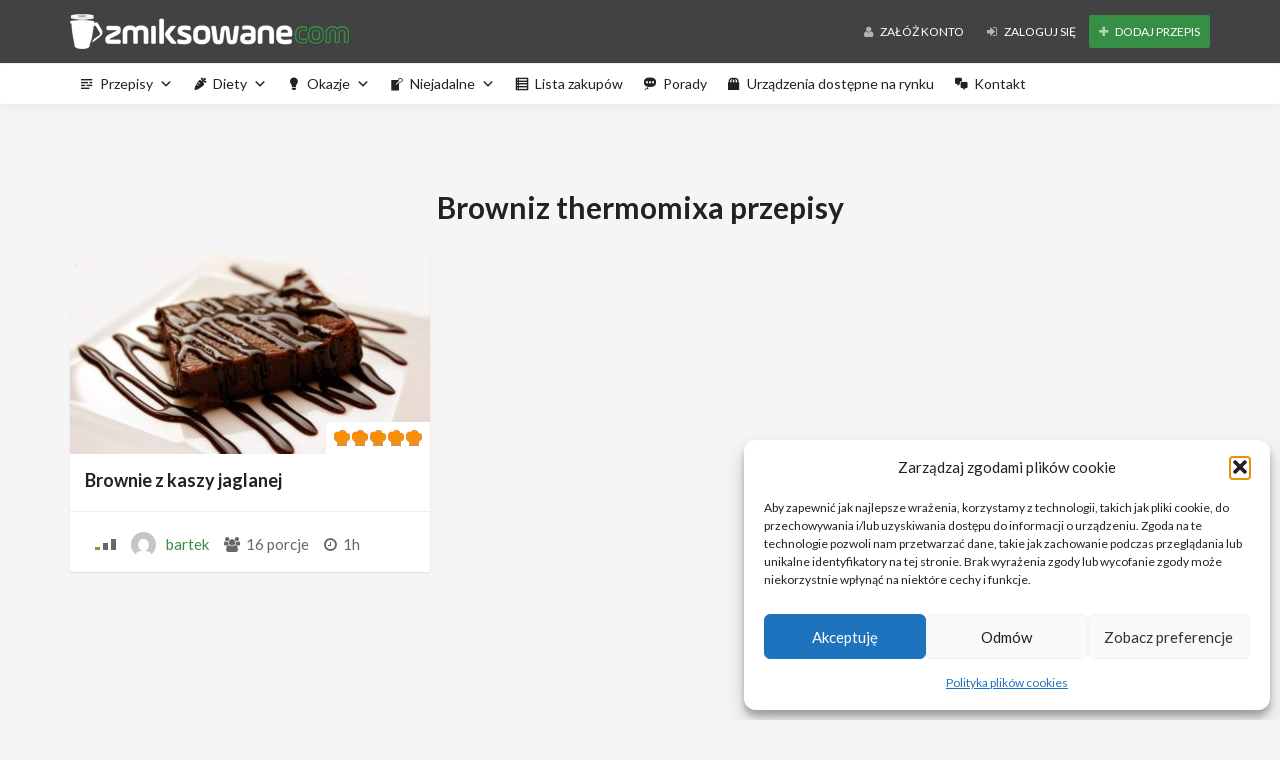

--- FILE ---
content_type: text/html; charset=UTF-8
request_url: https://www.zmiksowane.com/tag/browniz-thermomixa/
body_size: 12184
content:
<!DOCTYPE html><html lang="pl-PL"><head><meta charset="UTF-8"><meta name="viewport" content="width=device-width, initial-scale=1, maximum-scale=1, user-scalable=no"><meta name='robots' content='index, follow, max-image-preview:large, max-snippet:-1, max-video-preview:-1' /><link media="all" href="https://www.zmiksowane.com/wp-content/cache/autoptimize/css/autoptimize_acd04ee3866064539506e5fa24d0c903.css" rel="stylesheet"><title>browniz thermomixa - Przepisy Thermomix</title><link rel="canonical" href="https://www.zmiksowane.com/tag/browniz-thermomixa/" /><meta property="og:locale" content="pl_PL" /><meta property="og:type" content="article" /><meta property="og:title" content="browniz thermomixa - Przepisy Thermomix" /><meta property="og:url" content="https://www.zmiksowane.com/tag/browniz-thermomixa/" /><meta property="og:site_name" content="Przepisy Thermomix" /><meta name="twitter:card" content="summary_large_image" /> <script type="application/ld+json" class="yoast-schema-graph">{"@context":"https://schema.org","@graph":[{"@type":"CollectionPage","@id":"https://www.zmiksowane.com/tag/browniz-thermomixa/","url":"https://www.zmiksowane.com/tag/browniz-thermomixa/","name":"browniz thermomixa - Przepisy Thermomix","isPartOf":{"@id":"https://www.zmiksowane.com/#website"},"primaryImageOfPage":{"@id":"https://www.zmiksowane.com/tag/browniz-thermomixa/#primaryimage"},"image":{"@id":"https://www.zmiksowane.com/tag/browniz-thermomixa/#primaryimage"},"thumbnailUrl":"https://www.zmiksowane.com/wp-content/uploads/2018/01/brownie-dessert-cake-sweet-45202.jpeg","breadcrumb":{"@id":"https://www.zmiksowane.com/tag/browniz-thermomixa/#breadcrumb"},"inLanguage":"pl-PL"},{"@type":"ImageObject","inLanguage":"pl-PL","@id":"https://www.zmiksowane.com/tag/browniz-thermomixa/#primaryimage","url":"https://www.zmiksowane.com/wp-content/uploads/2018/01/brownie-dessert-cake-sweet-45202.jpeg","contentUrl":"https://www.zmiksowane.com/wp-content/uploads/2018/01/brownie-dessert-cake-sweet-45202.jpeg","width":1024,"height":683},{"@type":"BreadcrumbList","@id":"https://www.zmiksowane.com/tag/browniz-thermomixa/#breadcrumb","itemListElement":[{"@type":"ListItem","position":1,"name":"Strona główna","item":"https://www.zmiksowane.com/"},{"@type":"ListItem","position":2,"name":"browniz thermomixa"}]},{"@type":"WebSite","@id":"https://www.zmiksowane.com/#website","url":"https://www.zmiksowane.com/","name":"Przepisy Thermomix","description":"","publisher":{"@id":"https://www.zmiksowane.com/#organization"},"potentialAction":[{"@type":"SearchAction","target":{"@type":"EntryPoint","urlTemplate":"https://www.zmiksowane.com/?s={search_term_string}"},"query-input":{"@type":"PropertyValueSpecification","valueRequired":true,"valueName":"search_term_string"}}],"inLanguage":"pl-PL"},{"@type":"Organization","@id":"https://www.zmiksowane.com/#organization","name":"Zmiksowane.com","url":"https://www.zmiksowane.com/","logo":{"@type":"ImageObject","inLanguage":"pl-PL","@id":"https://www.zmiksowane.com/#/schema/logo/image/","url":"https://www.zmiksowane.com/wp-content/uploads/2018/01/zmiksowane-com.png","contentUrl":"https://www.zmiksowane.com/wp-content/uploads/2018/01/zmiksowane-com.png","width":"500","height":"76","caption":"Zmiksowane.com"},"image":{"@id":"https://www.zmiksowane.com/#/schema/logo/image/"},"sameAs":["https://www.facebook.com/miksowaneCOM/","https://www.instagram.com/zmiksowane_com/"]}]}</script> <link rel='dns-prefetch' href='//www.zmiksowane.com' /><link rel='dns-prefetch' href='//www.googletagmanager.com' /><link rel='dns-prefetch' href='//fonts.googleapis.com' /><link rel='dns-prefetch' href='//pagead2.googlesyndication.com' /><link rel="alternate" type="application/rss+xml" title="Przepisy Thermomix &raquo; Kanał z wpisami" href="https://www.zmiksowane.com/feed/" /><link rel="alternate" type="application/rss+xml" title="Przepisy Thermomix &raquo; Kanał z komentarzami" href="https://www.zmiksowane.com/comments/feed/" /><link rel="alternate" type="application/rss+xml" title="Kanał Przepisy Thermomix &raquo; browniz thermomixa Tag" href="https://www.zmiksowane.com/tag/browniz-thermomixa/feed/" /> <script type="text/javascript">window._wpemojiSettings = {"baseUrl":"https:\/\/s.w.org\/images\/core\/emoji\/16.0.1\/72x72\/","ext":".png","svgUrl":"https:\/\/s.w.org\/images\/core\/emoji\/16.0.1\/svg\/","svgExt":".svg","source":{"concatemoji":"https:\/\/www.zmiksowane.com\/wp-includes\/js\/wp-emoji-release.min.js?ver=6.8.3"}};
/*! This file is auto-generated */
!function(s,n){var o,i,e;function c(e){try{var t={supportTests:e,timestamp:(new Date).valueOf()};sessionStorage.setItem(o,JSON.stringify(t))}catch(e){}}function p(e,t,n){e.clearRect(0,0,e.canvas.width,e.canvas.height),e.fillText(t,0,0);var t=new Uint32Array(e.getImageData(0,0,e.canvas.width,e.canvas.height).data),a=(e.clearRect(0,0,e.canvas.width,e.canvas.height),e.fillText(n,0,0),new Uint32Array(e.getImageData(0,0,e.canvas.width,e.canvas.height).data));return t.every(function(e,t){return e===a[t]})}function u(e,t){e.clearRect(0,0,e.canvas.width,e.canvas.height),e.fillText(t,0,0);for(var n=e.getImageData(16,16,1,1),a=0;a<n.data.length;a++)if(0!==n.data[a])return!1;return!0}function f(e,t,n,a){switch(t){case"flag":return n(e,"\ud83c\udff3\ufe0f\u200d\u26a7\ufe0f","\ud83c\udff3\ufe0f\u200b\u26a7\ufe0f")?!1:!n(e,"\ud83c\udde8\ud83c\uddf6","\ud83c\udde8\u200b\ud83c\uddf6")&&!n(e,"\ud83c\udff4\udb40\udc67\udb40\udc62\udb40\udc65\udb40\udc6e\udb40\udc67\udb40\udc7f","\ud83c\udff4\u200b\udb40\udc67\u200b\udb40\udc62\u200b\udb40\udc65\u200b\udb40\udc6e\u200b\udb40\udc67\u200b\udb40\udc7f");case"emoji":return!a(e,"\ud83e\udedf")}return!1}function g(e,t,n,a){var r="undefined"!=typeof WorkerGlobalScope&&self instanceof WorkerGlobalScope?new OffscreenCanvas(300,150):s.createElement("canvas"),o=r.getContext("2d",{willReadFrequently:!0}),i=(o.textBaseline="top",o.font="600 32px Arial",{});return e.forEach(function(e){i[e]=t(o,e,n,a)}),i}function t(e){var t=s.createElement("script");t.src=e,t.defer=!0,s.head.appendChild(t)}"undefined"!=typeof Promise&&(o="wpEmojiSettingsSupports",i=["flag","emoji"],n.supports={everything:!0,everythingExceptFlag:!0},e=new Promise(function(e){s.addEventListener("DOMContentLoaded",e,{once:!0})}),new Promise(function(t){var n=function(){try{var e=JSON.parse(sessionStorage.getItem(o));if("object"==typeof e&&"number"==typeof e.timestamp&&(new Date).valueOf()<e.timestamp+604800&&"object"==typeof e.supportTests)return e.supportTests}catch(e){}return null}();if(!n){if("undefined"!=typeof Worker&&"undefined"!=typeof OffscreenCanvas&&"undefined"!=typeof URL&&URL.createObjectURL&&"undefined"!=typeof Blob)try{var e="postMessage("+g.toString()+"("+[JSON.stringify(i),f.toString(),p.toString(),u.toString()].join(",")+"));",a=new Blob([e],{type:"text/javascript"}),r=new Worker(URL.createObjectURL(a),{name:"wpTestEmojiSupports"});return void(r.onmessage=function(e){c(n=e.data),r.terminate(),t(n)})}catch(e){}c(n=g(i,f,p,u))}t(n)}).then(function(e){for(var t in e)n.supports[t]=e[t],n.supports.everything=n.supports.everything&&n.supports[t],"flag"!==t&&(n.supports.everythingExceptFlag=n.supports.everythingExceptFlag&&n.supports[t]);n.supports.everythingExceptFlag=n.supports.everythingExceptFlag&&!n.supports.flag,n.DOMReady=!1,n.readyCallback=function(){n.DOMReady=!0}}).then(function(){return e}).then(function(){var e;n.supports.everything||(n.readyCallback(),(e=n.source||{}).concatemoji?t(e.concatemoji):e.wpemoji&&e.twemoji&&(t(e.twemoji),t(e.wpemoji)))}))}((window,document),window._wpemojiSettings);</script> <link crossorigin="anonymous" rel='stylesheet' id='recipe-fonts-css' href='//fonts.googleapis.com/css?family=Lato%3A400%2C300%2C700%26subset%3Dall&#038;ver=1.0.0' type='text/css' media='all' /><link rel='stylesheet' id='megamenu-css' href='https://www.zmiksowane.com/wp-content/cache/autoptimize/css/autoptimize_single_71527886de5f3ff8784ae2112db4b648.css?ver=ce915b' type='text/css' media='all' /><link rel='stylesheet' id='dashicons-css' href='https://www.zmiksowane.com/wp-includes/css/dashicons.min.css?ver=6.8.3' type='text/css' media='all' /> <script type="text/javascript" src="https://www.zmiksowane.com/wp-includes/js/jquery/jquery.min.js?ver=3.7.1" id="jquery-core-js"></script> <script type="text/javascript" id="social_connect-js-extra">var social_connect_data = {"wordpress_enabled":""};</script> 
 <script type="text/javascript" src="https://www.googletagmanager.com/gtag/js?id=G-5SSMSQ6J18" id="google_gtagjs-js" async></script> <script type="text/javascript" id="google_gtagjs-js-after">window.dataLayer = window.dataLayer || [];function gtag(){dataLayer.push(arguments);}
gtag("set","linker",{"domains":["www.zmiksowane.com"]});
gtag("js", new Date());
gtag("set", "developer_id.dZTNiMT", true);
gtag("config", "G-5SSMSQ6J18");</script> <link rel="https://api.w.org/" href="https://www.zmiksowane.com/wp-json/" /><link rel="EditURI" type="application/rsd+xml" title="RSD" href="https://www.zmiksowane.com/xmlrpc.php?rsd" /><meta name="generator" content="WordPress 6.8.3" /><meta name="generator" content="Redux 4.5.9" /><meta name="generator" content="Site Kit by Google 1.170.0" /> <script>document.documentElement.className = document.documentElement.className.replace('no-js', 'js');</script> <script type="text/javascript">var ajaxurl = 'https://www.zmiksowane.com/wp-admin/admin-ajax.php';</script> <meta name="google-adsense-platform-account" content="ca-host-pub-2644536267352236"><meta name="google-adsense-platform-domain" content="sitekit.withgoogle.com">  <script type="text/javascript" async="async" src="https://pagead2.googlesyndication.com/pagead/js/adsbygoogle.js?client=ca-pub-2127096881165820&amp;host=ca-host-pub-2644536267352236" crossorigin="anonymous"></script> <link rel="icon" href="https://www.zmiksowane.com/wp-content/uploads/2018/01/cropped-przepyszne-com-32x32.png" sizes="32x32" /><link rel="icon" href="https://www.zmiksowane.com/wp-content/uploads/2018/01/cropped-przepyszne-com-192x192.png" sizes="192x192" /><link rel="apple-touch-icon" href="https://www.zmiksowane.com/wp-content/uploads/2018/01/cropped-przepyszne-com-180x180.png" /><meta name="msapplication-TileImage" content="https://www.zmiksowane.com/wp-content/uploads/2018/01/cropped-przepyszne-com-270x270.png" /> <script type="text/javascript">jQuery(window).load(function(){

          jQuery('a[href*=#]').click(function(event){
              jQuery('html, body').animate({
                  scrollTop: jQuery( jQuery.attr(this, 'href') ).offset().top-90
              }, 500);
          });
          if(window.location.hash) {
              jQuery('html, body').animate({
                  scrollTop: jQuery(window.location.hash).offset().top-90
              }, 500);
          }
          
});</script> <script async src="https://pagead2.googlesyndication.com/pagead/js/adsbygoogle.js?client=ca-pub-2127096881165820"
     crossorigin="anonymous"></script>  <script type="text/plain" data-service="google-analytics" data-category="statistics" async data-cmplz-src="https://www.googletagmanager.com/gtag/js?id=G-5SSMSQ6J18"></script> <script>window.dataLayer = window.dataLayer || [];
  function gtag(){dataLayer.push(arguments);}
  gtag('js', new Date());

  gtag('config', 'G-5SSMSQ6J18');</script> </head><body data-cmplz=1 class="archive tax-recipe-tag term-browniz-thermomixa term-557 wp-theme-recipe mega-menu-top-navigation"><section class="top-bar"><div class="container"><div class="flex-wrap"><div class="flex-left"> <a href="https://www.zmiksowane.com" class="logo"> <img class="img-responsve lazyload" data-src="https://www.zmiksowane.com/wp-content/uploads/2018/01/dark-przepyszne-com.png" alt="" height="35" width="280" src="[data-uri]" style="--smush-placeholder-width: 280px; --smush-placeholder-aspect-ratio: 280/35;" /><noscript><img class="img-responsve" src="https://www.zmiksowane.com/wp-content/uploads/2018/01/dark-przepyszne-com.png" alt="" height="35" width="280"/></noscript> </a></div><div class="flex-right"><p class="account-action text-right"> <a href="https://www.zmiksowane.com/login-register/#register" class="hidden-xs btn"> <i class="fa fa-user animation"></i> Załóż konto </a> <a href="https://www.zmiksowane.com/login-register/#login" class="btn"> <i class="fa fa-sign-in animation"></i> Zaloguj się </a> <a href="/dodaj-swoj-przepis/" class="btn zielonyprzycisk"> <i class="fa fa-plus animation"></i> Dodaj przepis </a></p></div></div></div></section><section class="navigation-bar white-block"><div class="container"><div class="row"><div class="col-md-12"><div id="navigation"> <button class="navbar-toggle button-white menu" data-toggle="collapse" data-target=".navbar-collapse"> <span class="sr-only">Toggle navigation</span> <i class="fa fa-bars fa-3x"></i> </button> <button class="navbar-toggle button-white menu small-search-toggle" data-toggle="collapse" data-target=".search-collapse"> <i class="fa fa-search fa-3x"></i> </button><div class="collapse search-collapse"><form method="get" action="https://www.zmiksowane.com/wyszukiwarka/"> <input type="text" placeholder="Type term and hit enter..." name="kluczowe" /></form></div><div class="navbar navbar-default" role="navigation"><div class="collapse navbar-collapse"><div id="mega-menu-wrap-top-navigation" class="mega-menu-wrap"><div class="mega-menu-toggle"><div class="mega-toggle-blocks-left"><div class='mega-toggle-block mega-menu-toggle-block mega-toggle-block-1' id='mega-toggle-block-1' tabindex='0'><span class='mega-toggle-label' role='button' aria-expanded='false'><span class='mega-toggle-label-closed'>MENU</span><span class='mega-toggle-label-open'>MENU</span></span></div><div class='mega-toggle-block mega-menu-toggle-animated-block mega-toggle-block-2' id='mega-toggle-block-2'><button aria-label="Toggle Menu" class="mega-toggle-animated mega-toggle-animated-slider" type="button" aria-expanded="false"> <span class="mega-toggle-animated-box"> <span class="mega-toggle-animated-inner"></span> </span> </button></div><div class='mega-toggle-block mega-spacer-block mega-toggle-block-3' id='mega-toggle-block-3'></div></div><div class="mega-toggle-blocks-center"></div><div class="mega-toggle-blocks-right"><div class='mega-toggle-block mega-menu-toggle-block mega-toggle-block-4' id='mega-toggle-block-4' tabindex='0'><span class='mega-toggle-label' role='button' aria-expanded='false'><span class='mega-toggle-label-closed'>MENU</span><span class='mega-toggle-label-open'>MENU</span></span></div></div></div><ul id="mega-menu-top-navigation" class="mega-menu max-mega-menu mega-menu-horizontal mega-no-js" data-event="hover_intent" data-effect="fade_up" data-effect-speed="200" data-effect-mobile="disabled" data-effect-speed-mobile="0" data-mobile-force-width="false" data-second-click="go" data-document-click="collapse" data-vertical-behaviour="standard" data-breakpoint="600" data-unbind="true" data-mobile-state="collapse_all" data-mobile-direction="vertical" data-hover-intent-timeout="300" data-hover-intent-interval="100"><li class="mega-menu-item mega-menu-item-type-custom mega-menu-item-object-custom mega-menu-item-has-children mega-menu-megamenu mega-align-bottom-left mega-menu-megamenu mega-has-icon mega-icon-left mega-menu-item-17493" id="mega-menu-item-17493"><a class="dashicons-text mega-menu-link" href="/wyszukiwarka/" aria-expanded="false" tabindex="0">Przepisy<span class="mega-indicator" aria-hidden="true"></span></a><ul class="mega-sub-menu"><li class="mega-menu-item mega-menu-item-type-custom mega-menu-item-object-custom mega-menu-column-standard mega-menu-columns-1-of-4 mega-menu-item-17508" style="--columns:4; --span:1" id="mega-menu-item-17508"><a class="mega-menu-link" href="/kategoria/przepisy-podstawowe/">Przepisy podstawowe</a></li><li class="mega-menu-item mega-menu-item-type-custom mega-menu-item-object-custom mega-menu-column-standard mega-menu-columns-1-of-4 mega-menu-item-17505" style="--columns:4; --span:1" id="mega-menu-item-17505"><a title="a" class="mega-menu-link" href="/kategoria/makarony/">Makarony i dania ryżu</a></li><li class="mega-menu-item mega-menu-item-type-custom mega-menu-item-object-custom mega-menu-column-standard mega-menu-columns-1-of-4 mega-menu-item-17514" style="--columns:4; --span:1" id="mega-menu-item-17514"><a class="mega-menu-link" href="/kategoria/zupy/">Zupy</a></li><li class="mega-menu-item mega-menu-item-type-custom mega-menu-item-object-custom mega-menu-column-standard mega-menu-columns-1-of-4 mega-menu-item-17497" style="--columns:4; --span:1" id="mega-menu-item-17497"><a class="mega-menu-link" href="/kategoria/dania-glowne-z-miesa/">Dania główne z mięsa</a></li><li class="mega-menu-item mega-menu-item-type-custom mega-menu-item-object-custom mega-menu-column-standard mega-menu-columns-1-of-4 mega-menu-clear mega-menu-item-17499" style="--columns:4; --span:1" id="mega-menu-item-17499"><a class="mega-menu-link" href="/kategoria/dania-glowne-z-warzyw/">Dania główne z warzyw</a></li><li class="mega-menu-item mega-menu-item-type-custom mega-menu-item-object-custom mega-menu-column-standard mega-menu-columns-1-of-4 mega-menu-item-17498" style="--columns:4; --span:1" id="mega-menu-item-17498"><a class="mega-menu-link" href="/kategoria/dania-glowne-z-ryb-i-owocow-morza/">Dania z ryb i owoców morza</a></li><li class="mega-menu-item mega-menu-item-type-custom mega-menu-item-object-custom mega-menu-column-standard mega-menu-columns-1-of-4 mega-menu-item-17496" style="--columns:4; --span:1" id="mega-menu-item-17496"><a class="mega-menu-link" href="/kategoria/dania-glowne-inne/">Dania główne inne</a></li><li class="mega-menu-item mega-menu-item-type-custom mega-menu-item-object-custom mega-menu-column-standard mega-menu-columns-1-of-4 mega-menu-item-17502" style="--columns:4; --span:1" id="mega-menu-item-17502"><a class="mega-menu-link" href="/kategoria/dla-dzieci/">Dla dzieci</a></li><li class="mega-menu-item mega-menu-item-type-custom mega-menu-item-object-custom mega-menu-column-standard mega-menu-columns-1-of-4 mega-menu-clear mega-menu-item-17501" style="--columns:4; --span:1" id="mega-menu-item-17501"><a class="mega-menu-link" href="/kategoria/desery/">Desery</a></li><li class="mega-menu-item mega-menu-item-type-custom mega-menu-item-object-custom mega-menu-column-standard mega-menu-columns-1-of-4 mega-menu-item-17512" style="--columns:4; --span:1" id="mega-menu-item-17512"><a class="mega-menu-link" href="/kategoria/slone-wypieki/">Słone wypieki</a></li><li class="mega-menu-item mega-menu-item-type-custom mega-menu-item-object-custom mega-menu-column-standard mega-menu-columns-1-of-4 mega-menu-item-17511" style="--columns:4; --span:1" id="mega-menu-item-17511"><a class="mega-menu-link" href="/kategoria/slodkie-wypieki/">Słodkie wypieki</a></li><li class="mega-menu-item mega-menu-item-type-custom mega-menu-item-object-custom mega-menu-column-standard mega-menu-columns-1-of-4 mega-menu-item-17495" style="--columns:4; --span:1" id="mega-menu-item-17495"><a class="mega-menu-link" href="/kategoria/chleb-i-bulki/">Chleb i bułki</a></li><li class="mega-menu-item mega-menu-item-type-custom mega-menu-item-object-custom mega-menu-column-standard mega-menu-columns-1-of-4 mega-menu-clear mega-menu-item-17509" style="--columns:4; --span:1" id="mega-menu-item-17509"><a class="mega-menu-link" href="/kategoria/przystawki/">Przystawki</a></li><li class="mega-menu-item mega-menu-item-type-custom mega-menu-item-object-custom mega-menu-column-standard mega-menu-columns-1-of-4 mega-menu-item-17504" style="--columns:4; --span:1" id="mega-menu-item-17504"><a class="mega-menu-link" href="/kategoria/dodatki/">Dodatki</a></li><li class="mega-menu-item mega-menu-item-type-custom mega-menu-item-object-custom mega-menu-column-standard mega-menu-columns-1-of-4 mega-menu-item-17513" style="--columns:4; --span:1" id="mega-menu-item-17513"><a class="mega-menu-link" href="/kategoria/sosy-dipy-pasty/">Sosy / Dipy / Pasty</a></li><li class="mega-menu-item mega-menu-item-type-custom mega-menu-item-object-custom mega-menu-column-standard mega-menu-columns-1-of-4 mega-menu-item-17510" style="--columns:4; --span:1" id="mega-menu-item-17510"><a class="mega-menu-link" href="/kategoria/salatki/">Sałatki</a></li><li class="mega-menu-item mega-menu-item-type-custom mega-menu-item-object-custom mega-menu-column-standard mega-menu-columns-1-of-4 mega-menu-clear mega-menu-item-17507" style="--columns:4; --span:1" id="mega-menu-item-17507"><a class="mega-menu-link" href="/kategoria/napoje/">Napoje</a></li><li class="mega-menu-item mega-menu-item-type-custom mega-menu-item-object-custom mega-menu-column-standard mega-menu-columns-1-of-4 mega-menu-item-17494" style="--columns:4; --span:1" id="mega-menu-item-17494"><a class="mega-menu-link" href="/kategoria/alkohole/">Alkohole</a></li><li class="mega-menu-item mega-menu-item-type-custom mega-menu-item-object-custom mega-menu-column-standard mega-menu-columns-1-of-4 mega-menu-item-17503" style="--columns:4; --span:1" id="mega-menu-item-17503"><a class="mega-menu-link" href="/kategoria/do-sloika/">Do słoika</a></li><li class="mega-menu-item mega-menu-item-type-custom mega-menu-item-object-custom mega-menu-column-standard mega-menu-columns-1-of-4 mega-menu-item-17506" style="--columns:4; --span:1" id="mega-menu-item-17506"><a class="mega-menu-link" href="/kategoria/na-parze/">Na parze</a></li></ul></li><li class="mega-menu-item mega-menu-item-type-custom mega-menu-item-object-custom mega-menu-item-has-children mega-menu-megamenu mega-align-bottom-left mega-menu-megamenu mega-has-icon mega-icon-left mega-menu-item-17515" id="mega-menu-item-17515"><a class="dashicons-carrot mega-menu-link" href="#" aria-expanded="false" tabindex="0">Diety<span class="mega-indicator" aria-hidden="true"></span></a><ul class="mega-sub-menu"><li class="mega-menu-item mega-menu-item-type-custom mega-menu-item-object-custom mega-menu-column-standard mega-menu-columns-1-of-4 mega-menu-item-17516" style="--columns:4; --span:1" id="mega-menu-item-17516"><a class="mega-menu-link" href="/kategoria/bez-laktozy/">Bez laktozy</a></li><li class="mega-menu-item mega-menu-item-type-custom mega-menu-item-object-custom mega-menu-column-standard mega-menu-columns-1-of-4 mega-menu-item-17517" style="--columns:4; --span:1" id="mega-menu-item-17517"><a class="mega-menu-link" href="/kategoria/bezglutenowa/">Bezglutenowa</a></li><li class="mega-menu-item mega-menu-item-type-custom mega-menu-item-object-custom mega-menu-column-standard mega-menu-columns-1-of-4 mega-menu-item-17521" style="--columns:4; --span:1" id="mega-menu-item-17521"><a class="mega-menu-link" href="/kategoria/weganska/">Wegańska</a></li><li class="mega-menu-item mega-menu-item-type-custom mega-menu-item-object-custom mega-menu-column-standard mega-menu-columns-1-of-4 mega-menu-item-17522" style="--columns:4; --span:1" id="mega-menu-item-17522"><a class="mega-menu-link" href="/kategoria/wegetarianska/">Wegetariańska</a></li></ul></li><li class="mega-menu-item mega-menu-item-type-custom mega-menu-item-object-custom mega-menu-item-has-children mega-menu-megamenu mega-align-bottom-left mega-menu-megamenu mega-has-icon mega-icon-left mega-menu-item-17523" id="mega-menu-item-17523"><a class="dashicons-lightbulb mega-menu-link" href="#" aria-expanded="false" tabindex="0">Okazje<span class="mega-indicator" aria-hidden="true"></span></a><ul class="mega-sub-menu"><li class="mega-menu-item mega-menu-item-type-custom mega-menu-item-object-custom mega-menu-column-standard mega-menu-columns-1-of-4 mega-menu-item-17525" style="--columns:4; --span:1" id="mega-menu-item-17525"><a class="mega-menu-link" href="/kategoria/dzien-dziecka/">Dzień dziecka</a></li><li class="mega-menu-item mega-menu-item-type-custom mega-menu-item-object-custom mega-menu-column-standard mega-menu-columns-1-of-4 mega-menu-item-17526" style="--columns:4; --span:1" id="mega-menu-item-17526"><a class="mega-menu-link" href="/kategoria/festiwal-pizzy/">Festiwal Pizzy</a></li><li class="mega-menu-item mega-menu-item-type-custom mega-menu-item-object-custom mega-menu-column-standard mega-menu-columns-1-of-4 mega-menu-item-17528" style="--columns:4; --span:1" id="mega-menu-item-17528"><a class="mega-menu-link" href="/kategoria/komunie/">Komunie</a></li><li class="mega-menu-item mega-menu-item-type-custom mega-menu-item-object-custom mega-menu-column-standard mega-menu-columns-1-of-4 mega-menu-item-17529" style="--columns:4; --span:1" id="mega-menu-item-17529"><a class="mega-menu-link" href="/kategoria/rocznice/">Rocznice</a></li><li class="mega-menu-item mega-menu-item-type-custom mega-menu-item-object-custom mega-menu-column-standard mega-menu-columns-1-of-4 mega-menu-clear mega-menu-item-17530" style="--columns:4; --span:1" id="mega-menu-item-17530"><a class="mega-menu-link" href="/kategoria/boze-narodzenie/">Święta / Boże Narodzenie</a></li><li class="mega-menu-item mega-menu-item-type-custom mega-menu-item-object-custom mega-menu-column-standard mega-menu-columns-1-of-4 mega-menu-item-18755" style="--columns:4; --span:1" id="mega-menu-item-18755"><a class="mega-menu-link" href="/kategoria/wielkanoc/">Święta / Wielkanoc</a></li><li class="mega-menu-item mega-menu-item-type-custom mega-menu-item-object-custom mega-menu-column-standard mega-menu-columns-1-of-4 mega-menu-item-17531" style="--columns:4; --span:1" id="mega-menu-item-17531"><a class="mega-menu-link" href="/kategoria/sylwester/">Sylwester</a></li><li class="mega-menu-item mega-menu-item-type-custom mega-menu-item-object-custom mega-menu-column-standard mega-menu-columns-1-of-4 mega-menu-item-18202" style="--columns:4; --span:1" id="mega-menu-item-18202"><a class="mega-menu-link" href="/kategoria/tlusty-czwartek/">Tłusty Czwartek</a></li><li class="mega-menu-item mega-menu-item-type-custom mega-menu-item-object-custom mega-menu-column-standard mega-menu-columns-1-of-4 mega-menu-clear mega-menu-item-17532" style="--columns:4; --span:1" id="mega-menu-item-17532"><a class="mega-menu-link" href="/kategoria/urodziny-imieniny/">Urodziny / imieniny</a></li><li class="mega-menu-item mega-menu-item-type-custom mega-menu-item-object-custom mega-menu-column-standard mega-menu-columns-1-of-4 mega-menu-item-17533" style="--columns:4; --span:1" id="mega-menu-item-17533"><a class="mega-menu-link" href="/kategoria/walentynki/">Walentynki</a></li></ul></li><li class="mega-menu-item mega-menu-item-type-custom mega-menu-item-object-custom mega-menu-item-has-children mega-menu-megamenu mega-align-bottom-left mega-menu-megamenu mega-has-icon mega-icon-left mega-menu-item-17651" id="mega-menu-item-17651"><a class="dashicons-pressthis mega-menu-link" href="#" aria-expanded="false" tabindex="0">Niejadalne<span class="mega-indicator" aria-hidden="true"></span></a><ul class="mega-sub-menu"><li class="mega-menu-item mega-menu-item-type-custom mega-menu-item-object-custom mega-menu-column-standard mega-menu-columns-1-of-4 mega-menu-item-17654" style="--columns:4; --span:1" id="mega-menu-item-17654"><a class="mega-menu-link" href="/kategoria/do-zabawy/">Do zabawy</a></li><li class="mega-menu-item mega-menu-item-type-custom mega-menu-item-object-custom mega-menu-column-standard mega-menu-columns-1-of-4 mega-menu-item-17652" style="--columns:4; --span:1" id="mega-menu-item-17652"><a class="mega-menu-link" href="/kategoria/kosmetyki/">Kosmetyki</a></li><li class="mega-menu-item mega-menu-item-type-custom mega-menu-item-object-custom mega-menu-column-standard mega-menu-columns-1-of-4 mega-menu-item-17653" style="--columns:4; --span:1" id="mega-menu-item-17653"><a class="mega-menu-link" href="/kategoria/zdrowie/">Zdrowie</a></li><li class="mega-menu-item mega-menu-item-type-custom mega-menu-item-object-custom mega-menu-column-standard mega-menu-columns-1-of-4 mega-menu-item-17655" style="--columns:4; --span:1" id="mega-menu-item-17655"><a class="mega-menu-link" href="/kategoria/inne-inne/">Inne</a></li></ul></li><li class="mega-menu-item mega-menu-item-type-custom mega-menu-item-object-custom mega-menu-megamenu mega-align-bottom-left mega-menu-megamenu mega-has-icon mega-icon-left mega-menu-item-18059" id="mega-menu-item-18059"><a class="dashicons-list-view mega-menu-link" href="/lista-zakupow/" tabindex="0">Lista zakupów</a></li><li class="mega-menu-item mega-menu-item-type-taxonomy mega-menu-item-object-category mega-align-bottom-left mega-menu-flyout mega-has-icon mega-icon-left mega-menu-item-17659" id="mega-menu-item-17659"><a class="dashicons-format-status mega-menu-link" href="https://www.zmiksowane.com/category/porady/" tabindex="0">Porady</a></li><li class="mega-menu-item mega-menu-item-type-custom mega-menu-item-object-custom mega-menu-megamenu mega-align-bottom-left mega-menu-megamenu mega-has-icon mega-icon-left mega-menu-item-17551" id="mega-menu-item-17551"><a class="dashicons-products mega-menu-link" href="/category/urzadzenia/" tabindex="0">Urządzenia dostępne na rynku</a></li><li class="mega-menu-item mega-menu-item-type-post_type mega-menu-item-object-page mega-menu-megamenu mega-align-bottom-left mega-menu-megamenu mega-has-icon mega-icon-left mega-menu-item-17646" id="mega-menu-item-17646"><a class="dashicons-format-chat mega-menu-link" href="https://www.zmiksowane.com/kontakt/" tabindex="0">Kontakt</a></li></ul></div></div></div></div></div></div></div></section><section><div class="container"><h1 style="text-align:center">Browniz thermomixa przepisy</h1><div class="opiskategorii"></div><div class="row"><div class="col-sm-4"><div class="recipe-box white-block"><div class="blog-media"><div class="embed-responsive embed-responsive-16by9"> <a href="https://www.zmiksowane.com/przepis/brownie-z-kaszy-jaglanej/"><img width="360" height="203" src="https://www.zmiksowane.com/wp-content/uploads/2018/01/brownie-dessert-cake-sweet-45202-360x203.jpeg" class="embed-responsive-item wp-post-image" alt="" decoding="async" fetchpriority="high" srcset="https://www.zmiksowane.com/wp-content/uploads/2018/01/brownie-dessert-cake-sweet-45202-360x203.jpeg 360w, https://www.zmiksowane.com/wp-content/uploads/2018/01/brownie-dessert-cake-sweet-45202-848x477.jpeg 848w, https://www.zmiksowane.com/wp-content/uploads/2018/01/brownie-dessert-cake-sweet-45202-263x148.jpeg 263w" sizes="(max-width: 360px) 100vw, 360px" /></a></div><div class="ratings"> <span class="bottom-ratings tip" data-title="Average Rate: 5 / 5"><span class="icon icon_rate"></span><span class="icon icon_rate"></span><span class="icon icon_rate"></span><span class="icon icon_rate"></span><span class="icon icon_rate"></span><span class="top-ratings" style="width: 100%"><span class="icon icon_rate"></span><span class="icon icon_rate"></span><span class="icon icon_rate"></span><span class="icon icon_rate"></span><span class="icon icon_rate"></span></span></span></div></div><div class="content-inner"> <a href="https://www.zmiksowane.com/przepis/brownie-z-kaszy-jaglanej/" class="blog-title"><h4>Brownie z kaszy jaglanej</h4> </a></div><div class="content-footer"><div class="content-inner"><ul class="list-unstyled list-inline recipe-meta clearfix"><li> <span class="tip level easy" data-title="Difficulty: Łatwy"> <span class="level-bar-1"></span> <span class="level-bar-2"></span> <span class="level-bar-3"></span> </span></li><li><div class="avatar"> <img data-src="https://secure.gravatar.com/avatar/89e8fc7ae5ec4333a6c568b1e949f4d5634d9c21b9854291979ad40327e15247?s=25&#038;d=mm&#038;r=g" alt="author" width="25" height="25" src="[data-uri]" class="lazyload" style="--smush-placeholder-width: 25px; --smush-placeholder-aspect-ratio: 25/25;" /><noscript><img src="https://secure.gravatar.com/avatar/89e8fc7ae5ec4333a6c568b1e949f4d5634d9c21b9854291979ad40327e15247?s=25&#038;d=mm&#038;r=g" alt="author" width="25" height="25"/></noscript> <a href="https://www.zmiksowane.com/author/bartek/"> bartek </a></div></li><li class="tip" data-title="Porcje"> <i class="fa fa-users"></i> 16 porcje</li><li class="tip" data-title="Czas gotowania"> <i class="fa fa-clock-o"></i> 1h</li></ul></div></div></div></div></div></div></section> <a href="javascript:;" class="to_top btn"> <span class="fa fa-angle-up"></span> </a><div style="text-align:center"> <script async src="https://pagead2.googlesyndication.com/pagead/js/adsbygoogle.js?client=ca-pub-2127096881165820"
     crossorigin="anonymous"></script>  <ins class="adsbygoogle"
 style="display:block"
 data-ad-client="ca-pub-2127096881165820"
 data-ad-slot="4724652955"
 data-ad-format="auto"
 data-full-width-responsive="true"></ins> <script>(adsbygoogle = window.adsbygoogle || []).push({});</script> </div><section class="footer_widget_section"><div class="container"><div class="row"><div class="col-md-3"><div class="widget white-block clearfix widget_widget_recipe" ><div class="widget-title-wrap"><h5 class="widget-title">Najbardziej lubiane przepisy</h5></div><ul class="list-unstyled no-top-padding"><li class="top-authors"><div class="widget-image-thumb"> <img width="50" height="50" data-src="https://www.zmiksowane.com/wp-content/uploads/2018/01/28341035_976307359191734_221725202_o-50x50.jpg" class="img-responsive lazyload" alt="Sok z marchwi" decoding="async" loading="lazy" data-srcset="https://www.zmiksowane.com/wp-content/uploads/2018/01/28341035_976307359191734_221725202_o-50x50.jpg 50w, https://www.zmiksowane.com/wp-content/uploads/2018/01/28341035_976307359191734_221725202_o-150x150.jpg 150w, https://www.zmiksowane.com/wp-content/uploads/2018/01/28341035_976307359191734_221725202_o-25x25.jpg 25w, https://www.zmiksowane.com/wp-content/uploads/2018/01/28341035_976307359191734_221725202_o-40x40.jpg 40w" data-sizes="auto, (max-width: 50px) 100vw, 50px" src="[data-uri]" style="--smush-placeholder-width: 50px; --smush-placeholder-aspect-ratio: 50/50;" /><noscript><img width="50" height="50" src="https://www.zmiksowane.com/wp-content/uploads/2018/01/28341035_976307359191734_221725202_o-50x50.jpg" class="img-responsive" alt="Sok z marchwi" decoding="async" loading="lazy" srcset="https://www.zmiksowane.com/wp-content/uploads/2018/01/28341035_976307359191734_221725202_o-50x50.jpg 50w, https://www.zmiksowane.com/wp-content/uploads/2018/01/28341035_976307359191734_221725202_o-150x150.jpg 150w, https://www.zmiksowane.com/wp-content/uploads/2018/01/28341035_976307359191734_221725202_o-25x25.jpg 25w, https://www.zmiksowane.com/wp-content/uploads/2018/01/28341035_976307359191734_221725202_o-40x40.jpg 40w" sizes="auto, (max-width: 50px) 100vw, 50px" /></noscript></div><div class="widget-text"> <a href="https://www.zmiksowane.com/przepis/sok-kubus-z-marchwi/"> Sok Kubuś z marchwi </a><p class="grey"><i class="fa fa-thumbs-o-up tip" data-title="Likes"></i>209</p></div><div class="clearfix"></div></li><li class="top-authors"><div class="widget-image-thumb"> <img width="50" height="50" data-src="https://www.zmiksowane.com/wp-content/uploads/2018/01/34135779_2133789889966668_5485129654576611328_n-50x50.jpg" class="img-responsive lazyload" alt="" decoding="async" loading="lazy" data-srcset="https://www.zmiksowane.com/wp-content/uploads/2018/01/34135779_2133789889966668_5485129654576611328_n-50x50.jpg 50w, https://www.zmiksowane.com/wp-content/uploads/2018/01/34135779_2133789889966668_5485129654576611328_n-150x150.jpg 150w, https://www.zmiksowane.com/wp-content/uploads/2018/01/34135779_2133789889966668_5485129654576611328_n-300x297.jpg 300w, https://www.zmiksowane.com/wp-content/uploads/2018/01/34135779_2133789889966668_5485129654576611328_n-25x25.jpg 25w, https://www.zmiksowane.com/wp-content/uploads/2018/01/34135779_2133789889966668_5485129654576611328_n-40x40.jpg 40w, https://www.zmiksowane.com/wp-content/uploads/2018/01/34135779_2133789889966668_5485129654576611328_n.jpg 720w" data-sizes="auto, (max-width: 50px) 100vw, 50px" src="[data-uri]" style="--smush-placeholder-width: 50px; --smush-placeholder-aspect-ratio: 50/50;" /><noscript><img width="50" height="50" data-src="https://www.zmiksowane.com/wp-content/uploads/2018/01/34135779_2133789889966668_5485129654576611328_n-50x50.jpg" class="img-responsive lazyload" alt="" decoding="async" loading="lazy" data-srcset="https://www.zmiksowane.com/wp-content/uploads/2018/01/34135779_2133789889966668_5485129654576611328_n-50x50.jpg 50w, https://www.zmiksowane.com/wp-content/uploads/2018/01/34135779_2133789889966668_5485129654576611328_n-150x150.jpg 150w, https://www.zmiksowane.com/wp-content/uploads/2018/01/34135779_2133789889966668_5485129654576611328_n-300x297.jpg 300w, https://www.zmiksowane.com/wp-content/uploads/2018/01/34135779_2133789889966668_5485129654576611328_n-25x25.jpg 25w, https://www.zmiksowane.com/wp-content/uploads/2018/01/34135779_2133789889966668_5485129654576611328_n-40x40.jpg 40w, https://www.zmiksowane.com/wp-content/uploads/2018/01/34135779_2133789889966668_5485129654576611328_n.jpg 720w" data-sizes="auto, (max-width: 50px) 100vw, 50px" src="[data-uri]" style="--smush-placeholder-width: 50px; --smush-placeholder-aspect-ratio: 50/50;" /><noscript><img width="50" height="50" src="https://www.zmiksowane.com/wp-content/uploads/2018/01/34135779_2133789889966668_5485129654576611328_n-50x50.jpg" class="img-responsive" alt="" decoding="async" loading="lazy" srcset="https://www.zmiksowane.com/wp-content/uploads/2018/01/34135779_2133789889966668_5485129654576611328_n-50x50.jpg 50w, https://www.zmiksowane.com/wp-content/uploads/2018/01/34135779_2133789889966668_5485129654576611328_n-150x150.jpg 150w, https://www.zmiksowane.com/wp-content/uploads/2018/01/34135779_2133789889966668_5485129654576611328_n-300x297.jpg 300w, https://www.zmiksowane.com/wp-content/uploads/2018/01/34135779_2133789889966668_5485129654576611328_n-25x25.jpg 25w, https://www.zmiksowane.com/wp-content/uploads/2018/01/34135779_2133789889966668_5485129654576611328_n-40x40.jpg 40w, https://www.zmiksowane.com/wp-content/uploads/2018/01/34135779_2133789889966668_5485129654576611328_n.jpg 720w" sizes="auto, (max-width: 50px) 100vw, 50px" /></noscript></noscript></div><div class="widget-text"> <a href="https://www.zmiksowane.com/przepis/chlebek-ziolowy/"> Chlebek ziołowy </a><p class="grey"><i class="fa fa-thumbs-o-up tip" data-title="Likes"></i>164</p></div><div class="clearfix"></div></li><li class="top-authors"><div class="widget-image-thumb"> <img width="50" height="50" data-src="https://www.zmiksowane.com/wp-content/uploads/2018/01/iced-coffee-2710815_1280-50x50.jpg" class="img-responsive lazyload" alt="Kawa mrożona z lawy rozpuszczalnej" decoding="async" loading="lazy" data-srcset="https://www.zmiksowane.com/wp-content/uploads/2018/01/iced-coffee-2710815_1280-50x50.jpg 50w, https://www.zmiksowane.com/wp-content/uploads/2018/01/iced-coffee-2710815_1280-150x150.jpg 150w, https://www.zmiksowane.com/wp-content/uploads/2018/01/iced-coffee-2710815_1280-25x25.jpg 25w, https://www.zmiksowane.com/wp-content/uploads/2018/01/iced-coffee-2710815_1280-40x40.jpg 40w" data-sizes="auto, (max-width: 50px) 100vw, 50px" src="[data-uri]" style="--smush-placeholder-width: 50px; --smush-placeholder-aspect-ratio: 50/50;" /><noscript><img width="50" height="50" data-src="https://www.zmiksowane.com/wp-content/uploads/2018/01/iced-coffee-2710815_1280-50x50.jpg" class="img-responsive lazyload" alt="Kawa mrożona z lawy rozpuszczalnej" decoding="async" loading="lazy" data-srcset="https://www.zmiksowane.com/wp-content/uploads/2018/01/iced-coffee-2710815_1280-50x50.jpg 50w, https://www.zmiksowane.com/wp-content/uploads/2018/01/iced-coffee-2710815_1280-150x150.jpg 150w, https://www.zmiksowane.com/wp-content/uploads/2018/01/iced-coffee-2710815_1280-25x25.jpg 25w, https://www.zmiksowane.com/wp-content/uploads/2018/01/iced-coffee-2710815_1280-40x40.jpg 40w" data-sizes="auto, (max-width: 50px) 100vw, 50px" src="[data-uri]" style="--smush-placeholder-width: 50px; --smush-placeholder-aspect-ratio: 50/50;" /><noscript><img width="50" height="50" src="https://www.zmiksowane.com/wp-content/uploads/2018/01/iced-coffee-2710815_1280-50x50.jpg" class="img-responsive" alt="Kawa mrożona z lawy rozpuszczalnej" decoding="async" loading="lazy" srcset="https://www.zmiksowane.com/wp-content/uploads/2018/01/iced-coffee-2710815_1280-50x50.jpg 50w, https://www.zmiksowane.com/wp-content/uploads/2018/01/iced-coffee-2710815_1280-150x150.jpg 150w, https://www.zmiksowane.com/wp-content/uploads/2018/01/iced-coffee-2710815_1280-25x25.jpg 25w, https://www.zmiksowane.com/wp-content/uploads/2018/01/iced-coffee-2710815_1280-40x40.jpg 40w" sizes="auto, (max-width: 50px) 100vw, 50px" /></noscript></noscript></div><div class="widget-text"> <a href="https://www.zmiksowane.com/przepis/kawa-mrozona-2/"> Kawa mrożona </a><p class="grey"><i class="fa fa-thumbs-o-up tip" data-title="Likes"></i>120</p></div><div class="clearfix"></div></li><li class="top-authors"><div class="widget-image-thumb"> <img width="50" height="33" data-src="https://www.zmiksowane.com/wp-content/uploads/2018/01/DSC_1736.jpg" class="img-responsive lazyload" alt="Antygrypina" decoding="async" loading="lazy" data-srcset="https://www.zmiksowane.com/wp-content/uploads/2018/01/DSC_1736.jpg 1000w, https://www.zmiksowane.com/wp-content/uploads/2018/01/DSC_1736-300x200.jpg 300w, https://www.zmiksowane.com/wp-content/uploads/2018/01/DSC_1736-768x512.jpg 768w" data-sizes="auto, (max-width: 50px) 100vw, 50px" src="[data-uri]" style="--smush-placeholder-width: 50px; --smush-placeholder-aspect-ratio: 50/33;" /><noscript><img width="50" height="33" src="https://www.zmiksowane.com/wp-content/uploads/2018/01/DSC_1736.jpg" class="img-responsive" alt="Antygrypina" decoding="async" loading="lazy" srcset="https://www.zmiksowane.com/wp-content/uploads/2018/01/DSC_1736.jpg 1000w, https://www.zmiksowane.com/wp-content/uploads/2018/01/DSC_1736-300x200.jpg 300w, https://www.zmiksowane.com/wp-content/uploads/2018/01/DSC_1736-768x512.jpg 768w" sizes="auto, (max-width: 50px) 100vw, 50px" /></noscript></div><div class="widget-text"> <a href="https://www.zmiksowane.com/przepis/antygrypina-sok-z-grejfruta-jak-antybiotyk/"> Antygrypina sok z grejpfruta jak antybiotyk </a><p class="grey"><i class="fa fa-thumbs-o-up tip" data-title="Likes"></i>106</p></div><div class="clearfix"></div></li></ul></div></div><div class="col-md-3"><div class="widget white-block clearfix widget_widget_recipe" ><div class="widget-title-wrap"><h5 class="widget-title">Najwyżej oceniane</h5></div><ul class="list-unstyled no-top-padding"><li class="top-authors"><div class="widget-image-thumb"> <img width="50" height="50" data-src="https://www.zmiksowane.com/wp-content/uploads/2018/01/carrot-soup-2192152_1280-50x50.jpg" class="img-responsive lazyload" alt="" decoding="async" loading="lazy" data-srcset="https://www.zmiksowane.com/wp-content/uploads/2018/01/carrot-soup-2192152_1280-50x50.jpg 50w, https://www.zmiksowane.com/wp-content/uploads/2018/01/carrot-soup-2192152_1280-150x150.jpg 150w, https://www.zmiksowane.com/wp-content/uploads/2018/01/carrot-soup-2192152_1280-25x25.jpg 25w, https://www.zmiksowane.com/wp-content/uploads/2018/01/carrot-soup-2192152_1280-40x40.jpg 40w" data-sizes="auto, (max-width: 50px) 100vw, 50px" src="[data-uri]" style="--smush-placeholder-width: 50px; --smush-placeholder-aspect-ratio: 50/50;" /><noscript><img width="50" height="50" src="https://www.zmiksowane.com/wp-content/uploads/2018/01/carrot-soup-2192152_1280-50x50.jpg" class="img-responsive" alt="" decoding="async" loading="lazy" srcset="https://www.zmiksowane.com/wp-content/uploads/2018/01/carrot-soup-2192152_1280-50x50.jpg 50w, https://www.zmiksowane.com/wp-content/uploads/2018/01/carrot-soup-2192152_1280-150x150.jpg 150w, https://www.zmiksowane.com/wp-content/uploads/2018/01/carrot-soup-2192152_1280-25x25.jpg 25w, https://www.zmiksowane.com/wp-content/uploads/2018/01/carrot-soup-2192152_1280-40x40.jpg 40w" sizes="auto, (max-width: 50px) 100vw, 50px" /></noscript></div><div class="widget-text"> <a href="https://www.zmiksowane.com/przepis/zupa-krem-z-marchwi-z-tymiankiem/"> Zupa krem z marchwi z tymiankiem </a><p class="grey"><span class="bottom-ratings tip" data-title="Average Rate: 5 / 5"><span class="icon icon_rate"></span><span class="icon icon_rate"></span><span class="icon icon_rate"></span><span class="icon icon_rate"></span><span class="icon icon_rate"></span><span class="top-ratings" style="width: 100%"><span class="icon icon_rate"></span><span class="icon icon_rate"></span><span class="icon icon_rate"></span><span class="icon icon_rate"></span><span class="icon icon_rate"></span></span></span></p></div><div class="clearfix"></div></li><li class="top-authors"><div class="widget-image-thumb"> <img width="50" height="50" data-src="https://www.zmiksowane.com/wp-content/uploads/2018/01/jam-2441824_1280-50x50.jpg" class="img-responsive lazyload" alt="" decoding="async" loading="lazy" data-srcset="https://www.zmiksowane.com/wp-content/uploads/2018/01/jam-2441824_1280-50x50.jpg 50w, https://www.zmiksowane.com/wp-content/uploads/2018/01/jam-2441824_1280-150x150.jpg 150w, https://www.zmiksowane.com/wp-content/uploads/2018/01/jam-2441824_1280-25x25.jpg 25w, https://www.zmiksowane.com/wp-content/uploads/2018/01/jam-2441824_1280-40x40.jpg 40w" data-sizes="auto, (max-width: 50px) 100vw, 50px" src="[data-uri]" style="--smush-placeholder-width: 50px; --smush-placeholder-aspect-ratio: 50/50;" /><noscript><img width="50" height="50" src="https://www.zmiksowane.com/wp-content/uploads/2018/01/jam-2441824_1280-50x50.jpg" class="img-responsive" alt="" decoding="async" loading="lazy" srcset="https://www.zmiksowane.com/wp-content/uploads/2018/01/jam-2441824_1280-50x50.jpg 50w, https://www.zmiksowane.com/wp-content/uploads/2018/01/jam-2441824_1280-150x150.jpg 150w, https://www.zmiksowane.com/wp-content/uploads/2018/01/jam-2441824_1280-25x25.jpg 25w, https://www.zmiksowane.com/wp-content/uploads/2018/01/jam-2441824_1280-40x40.jpg 40w" sizes="auto, (max-width: 50px) 100vw, 50px" /></noscript></div><div class="widget-text"> <a href="https://www.zmiksowane.com/przepis/sok-z-malin-2/"> Sok z malin </a><p class="grey"><span class="bottom-ratings tip" data-title="Average Rate: 5 / 5"><span class="icon icon_rate"></span><span class="icon icon_rate"></span><span class="icon icon_rate"></span><span class="icon icon_rate"></span><span class="icon icon_rate"></span><span class="top-ratings" style="width: 100%"><span class="icon icon_rate"></span><span class="icon icon_rate"></span><span class="icon icon_rate"></span><span class="icon icon_rate"></span><span class="icon icon_rate"></span></span></span></p></div><div class="clearfix"></div></li><li class="top-authors"><div class="widget-image-thumb"> <img width="50" height="50" data-src="https://www.zmiksowane.com/wp-content/uploads/2018/01/apfelkuechle-289183_1280-1-50x50.jpg" class="img-responsive lazyload" alt="" decoding="async" loading="lazy" data-srcset="https://www.zmiksowane.com/wp-content/uploads/2018/01/apfelkuechle-289183_1280-1-50x50.jpg 50w, https://www.zmiksowane.com/wp-content/uploads/2018/01/apfelkuechle-289183_1280-1-150x150.jpg 150w, https://www.zmiksowane.com/wp-content/uploads/2018/01/apfelkuechle-289183_1280-1-25x25.jpg 25w, https://www.zmiksowane.com/wp-content/uploads/2018/01/apfelkuechle-289183_1280-1-40x40.jpg 40w" data-sizes="auto, (max-width: 50px) 100vw, 50px" src="[data-uri]" style="--smush-placeholder-width: 50px; --smush-placeholder-aspect-ratio: 50/50;" /><noscript><img width="50" height="50" src="https://www.zmiksowane.com/wp-content/uploads/2018/01/apfelkuechle-289183_1280-1-50x50.jpg" class="img-responsive" alt="" decoding="async" loading="lazy" srcset="https://www.zmiksowane.com/wp-content/uploads/2018/01/apfelkuechle-289183_1280-1-50x50.jpg 50w, https://www.zmiksowane.com/wp-content/uploads/2018/01/apfelkuechle-289183_1280-1-150x150.jpg 150w, https://www.zmiksowane.com/wp-content/uploads/2018/01/apfelkuechle-289183_1280-1-25x25.jpg 25w, https://www.zmiksowane.com/wp-content/uploads/2018/01/apfelkuechle-289183_1280-1-40x40.jpg 40w" sizes="auto, (max-width: 50px) 100vw, 50px" /></noscript></div><div class="widget-text"> <a href="https://www.zmiksowane.com/przepis/racuchy-z-jablkami-2/"> Racuchy z jabłkami </a><p class="grey"><span class="bottom-ratings tip" data-title="Average Rate: 5 / 5"><span class="icon icon_rate"></span><span class="icon icon_rate"></span><span class="icon icon_rate"></span><span class="icon icon_rate"></span><span class="icon icon_rate"></span><span class="top-ratings" style="width: 100%"><span class="icon icon_rate"></span><span class="icon icon_rate"></span><span class="icon icon_rate"></span><span class="icon icon_rate"></span><span class="icon icon_rate"></span></span></span></p></div><div class="clearfix"></div></li><li class="top-authors"><div class="widget-image-thumb"> <img width="50" height="50" data-src="https://www.zmiksowane.com/wp-content/uploads/2018/01/rhubarb-cake-777040_1920-50x50.jpg" class="img-responsive lazyload" alt="" decoding="async" loading="lazy" data-srcset="https://www.zmiksowane.com/wp-content/uploads/2018/01/rhubarb-cake-777040_1920-50x50.jpg 50w, https://www.zmiksowane.com/wp-content/uploads/2018/01/rhubarb-cake-777040_1920-150x150.jpg 150w, https://www.zmiksowane.com/wp-content/uploads/2018/01/rhubarb-cake-777040_1920-25x25.jpg 25w, https://www.zmiksowane.com/wp-content/uploads/2018/01/rhubarb-cake-777040_1920-40x40.jpg 40w" data-sizes="auto, (max-width: 50px) 100vw, 50px" src="[data-uri]" style="--smush-placeholder-width: 50px; --smush-placeholder-aspect-ratio: 50/50;" /><noscript><img width="50" height="50" src="https://www.zmiksowane.com/wp-content/uploads/2018/01/rhubarb-cake-777040_1920-50x50.jpg" class="img-responsive" alt="" decoding="async" loading="lazy" srcset="https://www.zmiksowane.com/wp-content/uploads/2018/01/rhubarb-cake-777040_1920-50x50.jpg 50w, https://www.zmiksowane.com/wp-content/uploads/2018/01/rhubarb-cake-777040_1920-150x150.jpg 150w, https://www.zmiksowane.com/wp-content/uploads/2018/01/rhubarb-cake-777040_1920-25x25.jpg 25w, https://www.zmiksowane.com/wp-content/uploads/2018/01/rhubarb-cake-777040_1920-40x40.jpg 40w" sizes="auto, (max-width: 50px) 100vw, 50px" /></noscript></div><div class="widget-text"> <a href="https://www.zmiksowane.com/przepis/ciasto-z-rabarbarem-2/"> Ciasto z rabarbarem </a><p class="grey"><span class="bottom-ratings tip" data-title="Average Rate: 5 / 5"><span class="icon icon_rate"></span><span class="icon icon_rate"></span><span class="icon icon_rate"></span><span class="icon icon_rate"></span><span class="icon icon_rate"></span><span class="top-ratings" style="width: 100%"><span class="icon icon_rate"></span><span class="icon icon_rate"></span><span class="icon icon_rate"></span><span class="icon icon_rate"></span><span class="icon icon_rate"></span></span></span></p></div><div class="clearfix"></div></li></ul></div></div><div class="col-md-3"><div class="widget white-block clearfix widget_widget_recipe" ><div class="widget-title-wrap"><h5 class="widget-title">Najczęściej przeglądane</h5></div><ul class="list-unstyled no-top-padding"><li class="top-authors"><div class="widget-image-thumb"> <img width="50" height="50" data-src="https://www.zmiksowane.com/wp-content/uploads/2018/01/34135779_2133789889966668_5485129654576611328_n-50x50.jpg" class="img-responsive lazyload" alt="" decoding="async" loading="lazy" data-srcset="https://www.zmiksowane.com/wp-content/uploads/2018/01/34135779_2133789889966668_5485129654576611328_n-50x50.jpg 50w, https://www.zmiksowane.com/wp-content/uploads/2018/01/34135779_2133789889966668_5485129654576611328_n-150x150.jpg 150w, https://www.zmiksowane.com/wp-content/uploads/2018/01/34135779_2133789889966668_5485129654576611328_n-300x297.jpg 300w, https://www.zmiksowane.com/wp-content/uploads/2018/01/34135779_2133789889966668_5485129654576611328_n-25x25.jpg 25w, https://www.zmiksowane.com/wp-content/uploads/2018/01/34135779_2133789889966668_5485129654576611328_n-40x40.jpg 40w, https://www.zmiksowane.com/wp-content/uploads/2018/01/34135779_2133789889966668_5485129654576611328_n.jpg 720w" data-sizes="auto, (max-width: 50px) 100vw, 50px" src="[data-uri]" style="--smush-placeholder-width: 50px; --smush-placeholder-aspect-ratio: 50/50;" /><noscript><img width="50" height="50" data-src="https://www.zmiksowane.com/wp-content/uploads/2018/01/34135779_2133789889966668_5485129654576611328_n-50x50.jpg" class="img-responsive lazyload" alt="" decoding="async" loading="lazy" data-srcset="https://www.zmiksowane.com/wp-content/uploads/2018/01/34135779_2133789889966668_5485129654576611328_n-50x50.jpg 50w, https://www.zmiksowane.com/wp-content/uploads/2018/01/34135779_2133789889966668_5485129654576611328_n-150x150.jpg 150w, https://www.zmiksowane.com/wp-content/uploads/2018/01/34135779_2133789889966668_5485129654576611328_n-300x297.jpg 300w, https://www.zmiksowane.com/wp-content/uploads/2018/01/34135779_2133789889966668_5485129654576611328_n-25x25.jpg 25w, https://www.zmiksowane.com/wp-content/uploads/2018/01/34135779_2133789889966668_5485129654576611328_n-40x40.jpg 40w, https://www.zmiksowane.com/wp-content/uploads/2018/01/34135779_2133789889966668_5485129654576611328_n.jpg 720w" data-sizes="auto, (max-width: 50px) 100vw, 50px" src="[data-uri]" style="--smush-placeholder-width: 50px; --smush-placeholder-aspect-ratio: 50/50;" /><noscript><img width="50" height="50" src="https://www.zmiksowane.com/wp-content/uploads/2018/01/34135779_2133789889966668_5485129654576611328_n-50x50.jpg" class="img-responsive" alt="" decoding="async" loading="lazy" srcset="https://www.zmiksowane.com/wp-content/uploads/2018/01/34135779_2133789889966668_5485129654576611328_n-50x50.jpg 50w, https://www.zmiksowane.com/wp-content/uploads/2018/01/34135779_2133789889966668_5485129654576611328_n-150x150.jpg 150w, https://www.zmiksowane.com/wp-content/uploads/2018/01/34135779_2133789889966668_5485129654576611328_n-300x297.jpg 300w, https://www.zmiksowane.com/wp-content/uploads/2018/01/34135779_2133789889966668_5485129654576611328_n-25x25.jpg 25w, https://www.zmiksowane.com/wp-content/uploads/2018/01/34135779_2133789889966668_5485129654576611328_n-40x40.jpg 40w, https://www.zmiksowane.com/wp-content/uploads/2018/01/34135779_2133789889966668_5485129654576611328_n.jpg 720w" sizes="auto, (max-width: 50px) 100vw, 50px" /></noscript></noscript></div><div class="widget-text"> <a href="https://www.zmiksowane.com/przepis/chlebek-ziolowy/"> Chlebek ziołowy </a><p class="grey"><i class="fa fa-eye tip" data-title="Views"></i>154878</p></div><div class="clearfix"></div></li><li class="top-authors"><div class="widget-image-thumb"> <img width="50" height="50" data-src="https://www.zmiksowane.com/wp-content/uploads/2018/01/iced-coffee-2710815_1280-50x50.jpg" class="img-responsive lazyload" alt="Kawa mrożona z lawy rozpuszczalnej" decoding="async" loading="lazy" data-srcset="https://www.zmiksowane.com/wp-content/uploads/2018/01/iced-coffee-2710815_1280-50x50.jpg 50w, https://www.zmiksowane.com/wp-content/uploads/2018/01/iced-coffee-2710815_1280-150x150.jpg 150w, https://www.zmiksowane.com/wp-content/uploads/2018/01/iced-coffee-2710815_1280-25x25.jpg 25w, https://www.zmiksowane.com/wp-content/uploads/2018/01/iced-coffee-2710815_1280-40x40.jpg 40w" data-sizes="auto, (max-width: 50px) 100vw, 50px" src="[data-uri]" style="--smush-placeholder-width: 50px; --smush-placeholder-aspect-ratio: 50/50;" /><noscript><img width="50" height="50" data-src="https://www.zmiksowane.com/wp-content/uploads/2018/01/iced-coffee-2710815_1280-50x50.jpg" class="img-responsive lazyload" alt="Kawa mrożona z lawy rozpuszczalnej" decoding="async" loading="lazy" data-srcset="https://www.zmiksowane.com/wp-content/uploads/2018/01/iced-coffee-2710815_1280-50x50.jpg 50w, https://www.zmiksowane.com/wp-content/uploads/2018/01/iced-coffee-2710815_1280-150x150.jpg 150w, https://www.zmiksowane.com/wp-content/uploads/2018/01/iced-coffee-2710815_1280-25x25.jpg 25w, https://www.zmiksowane.com/wp-content/uploads/2018/01/iced-coffee-2710815_1280-40x40.jpg 40w" data-sizes="auto, (max-width: 50px) 100vw, 50px" src="[data-uri]" style="--smush-placeholder-width: 50px; --smush-placeholder-aspect-ratio: 50/50;" /><noscript><img width="50" height="50" src="https://www.zmiksowane.com/wp-content/uploads/2018/01/iced-coffee-2710815_1280-50x50.jpg" class="img-responsive" alt="Kawa mrożona z lawy rozpuszczalnej" decoding="async" loading="lazy" srcset="https://www.zmiksowane.com/wp-content/uploads/2018/01/iced-coffee-2710815_1280-50x50.jpg 50w, https://www.zmiksowane.com/wp-content/uploads/2018/01/iced-coffee-2710815_1280-150x150.jpg 150w, https://www.zmiksowane.com/wp-content/uploads/2018/01/iced-coffee-2710815_1280-25x25.jpg 25w, https://www.zmiksowane.com/wp-content/uploads/2018/01/iced-coffee-2710815_1280-40x40.jpg 40w" sizes="auto, (max-width: 50px) 100vw, 50px" /></noscript></noscript></div><div class="widget-text"> <a href="https://www.zmiksowane.com/przepis/kawa-mrozona-2/"> Kawa mrożona </a><p class="grey"><i class="fa fa-eye tip" data-title="Views"></i>114072</p></div><div class="clearfix"></div></li><li class="top-authors"><div class="widget-image-thumb"> <img width="50" height="50" data-src="https://www.zmiksowane.com/wp-content/uploads/2018/01/soup-2897649_1280-50x50.jpg" class="img-responsive lazyload" alt="" decoding="async" loading="lazy" data-srcset="https://www.zmiksowane.com/wp-content/uploads/2018/01/soup-2897649_1280-50x50.jpg 50w, https://www.zmiksowane.com/wp-content/uploads/2018/01/soup-2897649_1280-150x150.jpg 150w, https://www.zmiksowane.com/wp-content/uploads/2018/01/soup-2897649_1280-25x25.jpg 25w, https://www.zmiksowane.com/wp-content/uploads/2018/01/soup-2897649_1280-40x40.jpg 40w" data-sizes="auto, (max-width: 50px) 100vw, 50px" src="[data-uri]" style="--smush-placeholder-width: 50px; --smush-placeholder-aspect-ratio: 50/50;" /><noscript><img width="50" height="50" src="https://www.zmiksowane.com/wp-content/uploads/2018/01/soup-2897649_1280-50x50.jpg" class="img-responsive" alt="" decoding="async" loading="lazy" srcset="https://www.zmiksowane.com/wp-content/uploads/2018/01/soup-2897649_1280-50x50.jpg 50w, https://www.zmiksowane.com/wp-content/uploads/2018/01/soup-2897649_1280-150x150.jpg 150w, https://www.zmiksowane.com/wp-content/uploads/2018/01/soup-2897649_1280-25x25.jpg 25w, https://www.zmiksowane.com/wp-content/uploads/2018/01/soup-2897649_1280-40x40.jpg 40w" sizes="auto, (max-width: 50px) 100vw, 50px" /></noscript></div><div class="widget-text"> <a href="https://www.zmiksowane.com/przepis/wariant-zupa-krem-brokulowa/"> Zupa krem brokułowa </a><p class="grey"><i class="fa fa-eye tip" data-title="Views"></i>98102</p></div><div class="clearfix"></div></li><li class="top-authors"><div class="widget-image-thumb"> <img width="50" height="50" data-src="https://www.zmiksowane.com/wp-content/uploads/2018/01/soup-1787997_1920-50x50.jpg" class="img-responsive lazyload" alt="" decoding="async" loading="lazy" data-srcset="https://www.zmiksowane.com/wp-content/uploads/2018/01/soup-1787997_1920-50x50.jpg 50w, https://www.zmiksowane.com/wp-content/uploads/2018/01/soup-1787997_1920-150x150.jpg 150w, https://www.zmiksowane.com/wp-content/uploads/2018/01/soup-1787997_1920-25x25.jpg 25w, https://www.zmiksowane.com/wp-content/uploads/2018/01/soup-1787997_1920-40x40.jpg 40w" data-sizes="auto, (max-width: 50px) 100vw, 50px" src="[data-uri]" style="--smush-placeholder-width: 50px; --smush-placeholder-aspect-ratio: 50/50;" /><noscript><img width="50" height="50" src="https://www.zmiksowane.com/wp-content/uploads/2018/01/soup-1787997_1920-50x50.jpg" class="img-responsive" alt="" decoding="async" loading="lazy" srcset="https://www.zmiksowane.com/wp-content/uploads/2018/01/soup-1787997_1920-50x50.jpg 50w, https://www.zmiksowane.com/wp-content/uploads/2018/01/soup-1787997_1920-150x150.jpg 150w, https://www.zmiksowane.com/wp-content/uploads/2018/01/soup-1787997_1920-25x25.jpg 25w, https://www.zmiksowane.com/wp-content/uploads/2018/01/soup-1787997_1920-40x40.jpg 40w" sizes="auto, (max-width: 50px) 100vw, 50px" /></noscript></div><div class="widget-text"> <a href="https://www.zmiksowane.com/przepis/zupa-krem-z-dyni-2/"> Zupa krem z dyni </a><p class="grey"><i class="fa fa-eye tip" data-title="Views"></i>78066</p></div><div class="clearfix"></div></li></ul></div></div><div class="col-md-3"><div class="widget_text widget white-block clearfix widget_custom_html" ><div class="textwidget custom-html-widget"><img style="--smush-placeholder-width: 270px; --smush-placeholder-aspect-ratio: 270/41;margin-bottom:30px;width:200px" data-src="/wp-content/uploads/2018/01/zmiksowane-com-1.png" alt="logo zmiksowane.com" class="hidden-xs lazyload" src="[data-uri]"><noscript><img style="margin-bottom:30px;width:200px" src="/wp-content/uploads/2018/01/zmiksowane-com-1.png" alt="logo zmiksowane.com" class="hidden-xs"></noscript><h5>Znajdziesz nas również na:</h5> <a href="https://zmiksowani.pl" title="Przepisy kulinarne" target="_blank"><img data-src="//static.zmiksowani.pl/button/?src=banner-nowy-120x90-light.png&hash=42a85a0102b0a64d8737ffd2e00a57f4" width="120" height="90" border="0" alt="Przepisy kulinarne" src="[data-uri]" class="lazyload" style="--smush-placeholder-width: 120px; --smush-placeholder-aspect-ratio: 120/90;" /><noscript><img src="//static.zmiksowani.pl/button/?src=banner-nowy-120x90-light.png&hash=42a85a0102b0a64d8737ffd2e00a57f4" width="120" height="90" border="0" alt="Przepisy kulinarne"/></noscript></a></div></div><div class="widget white-block clearfix widget_nav_menu" ><div class="menu-pomoc-container"><ul id="menu-pomoc" class="menu"><li id="menu-item-17822" class="menu-item menu-item-type-post_type menu-item-object-page menu-item-privacy-policy menu-item-17822"><a rel="privacy-policy" href="https://www.zmiksowane.com/polityka-prywatnosci/">Polityka Prywatności</a></li><li id="menu-item-17823" class="menu-item menu-item-type-post_type menu-item-object-page menu-item-17823"><a href="https://www.zmiksowane.com/my-account/">Moje konto</a></li><li id="menu-item-17886" class="menu-item menu-item-type-post_type menu-item-object-page menu-item-17886"><a href="https://www.zmiksowane.com/pomoc/">Pomoc</a></li><li id="menu-item-17824" class="menu-item menu-item-type-post_type menu-item-object-page menu-item-17824"><a href="https://www.zmiksowane.com/kontakt/">Kontakt</a></li><li id="menu-item-19472" class="menu-item menu-item-type-post_type menu-item-object-page menu-item-19472"><a href="https://www.zmiksowane.com/polityka-plikow-cookies-eu/">Polityka plików cookies (EU)</a></li></ul></div></div></div></div></div></section><section class="copyrights"><div class="container"><div class="row"><div class="col-md-8"><p>Wszystkie prawa zastrzeżone 2018.<br>Zmiksowane.com to portal społecznościowy dla miłośników gotowania w urządzeniach wielofunkcyjnych typu Thermomix</p></div><div class="col-md-4"><p class="text-right"> <a href="https://www.facebook.com/miksowaneCOM/" class="copyrights-share" target="_blank"> <i class="fa fa-facebook"></i> </a> <a href="https://www.youtube.com/channel/UCN7X4BB2OWkJ4Pf5H-hNVaQ" class="copyrights-share" target="_blank"> <i class="fa fa-google-plus"></i> </a> <a href="https://pl.pinterest.com/zmiksowane/" class="copyrights-share" target="_blank"> <i class="fa fa-pinterest"></i> </a> <a href="https://www.instagram.com/zmiksowane_com/" class="copyrights-share" target="_blank"> <i class="fa fa-instagram"></i> </a></p></div></div></div></section> <script type="speculationrules">{"prefetch":[{"source":"document","where":{"and":[{"href_matches":"\/*"},{"not":{"href_matches":["\/wp-*.php","\/wp-admin\/*","\/wp-content\/uploads\/*","\/wp-content\/*","\/wp-content\/plugins\/*","\/wp-content\/themes\/recipe\/*","\/*\\?(.+)"]}},{"not":{"selector_matches":"a[rel~=\"nofollow\"]"}},{"not":{"selector_matches":".no-prefetch, .no-prefetch a"}}]},"eagerness":"conservative"}]}</script> <input type="hidden" id="social_connect_login_form_uri" value="https://www.zmiksowane.com/wp-login.php" /><div id="cmplz-cookiebanner-container"><div class="cmplz-cookiebanner cmplz-hidden banner-1 bottom-right-view-preferences optin cmplz-bottom-right cmplz-categories-type-view-preferences" aria-modal="true" data-nosnippet="true" role="dialog" aria-live="polite" aria-labelledby="cmplz-header-1-optin" aria-describedby="cmplz-message-1-optin"><div class="cmplz-header"><div class="cmplz-logo"></div><div class="cmplz-title" id="cmplz-header-1-optin">Zarządzaj zgodami plików cookie</div><div class="cmplz-close" tabindex="0" role="button" aria-label="Zamknij okienko"> <svg aria-hidden="true" focusable="false" data-prefix="fas" data-icon="times" class="svg-inline--fa fa-times fa-w-11" role="img" xmlns="http://www.w3.org/2000/svg" viewBox="0 0 352 512"><path fill="currentColor" d="M242.72 256l100.07-100.07c12.28-12.28 12.28-32.19 0-44.48l-22.24-22.24c-12.28-12.28-32.19-12.28-44.48 0L176 189.28 75.93 89.21c-12.28-12.28-32.19-12.28-44.48 0L9.21 111.45c-12.28 12.28-12.28 32.19 0 44.48L109.28 256 9.21 356.07c-12.28 12.28-12.28 32.19 0 44.48l22.24 22.24c12.28 12.28 32.2 12.28 44.48 0L176 322.72l100.07 100.07c12.28 12.28 32.2 12.28 44.48 0l22.24-22.24c12.28-12.28 12.28-32.19 0-44.48L242.72 256z"></path></svg></div></div><div class="cmplz-divider cmplz-divider-header"></div><div class="cmplz-body"><div class="cmplz-message" id="cmplz-message-1-optin">Aby zapewnić jak najlepsze wrażenia, korzystamy z technologii, takich jak pliki cookie, do przechowywania i/lub uzyskiwania dostępu do informacji o urządzeniu. Zgoda na te technologie pozwoli nam przetwarzać dane, takie jak zachowanie podczas przeglądania lub unikalne identyfikatory na tej stronie. Brak wyrażenia zgody lub wycofanie zgody może niekorzystnie wpłynąć na niektóre cechy i funkcje.</div><div class="cmplz-categories"> <details class="cmplz-category cmplz-functional" > <summary> <span class="cmplz-category-header"> <span class="cmplz-category-title">Funkcjonalne</span> <span class='cmplz-always-active'> <span class="cmplz-banner-checkbox"> <input type="checkbox"
 id="cmplz-functional-optin"
 data-category="cmplz_functional"
 class="cmplz-consent-checkbox cmplz-functional"
 size="40"
 value="1"/> <label class="cmplz-label" for="cmplz-functional-optin"><span class="screen-reader-text">Funkcjonalne</span></label> </span> Zawsze aktywne </span> <span class="cmplz-icon cmplz-open"> <svg xmlns="http://www.w3.org/2000/svg" viewBox="0 0 448 512"  height="18" ><path d="M224 416c-8.188 0-16.38-3.125-22.62-9.375l-192-192c-12.5-12.5-12.5-32.75 0-45.25s32.75-12.5 45.25 0L224 338.8l169.4-169.4c12.5-12.5 32.75-12.5 45.25 0s12.5 32.75 0 45.25l-192 192C240.4 412.9 232.2 416 224 416z"/></svg> </span> </span> </summary><div class="cmplz-description"> <span class="cmplz-description-functional">Przechowywanie lub dostęp do danych technicznych jest ściśle konieczny do uzasadnionego celu umożliwienia korzystania z konkretnej usługi wyraźnie żądanej przez subskrybenta lub użytkownika, lub wyłącznie w celu przeprowadzenia transmisji komunikatu przez sieć łączności elektronicznej.</span></div> </details> <details class="cmplz-category cmplz-preferences" > <summary> <span class="cmplz-category-header"> <span class="cmplz-category-title">Preferencje</span> <span class="cmplz-banner-checkbox"> <input type="checkbox"
 id="cmplz-preferences-optin"
 data-category="cmplz_preferences"
 class="cmplz-consent-checkbox cmplz-preferences"
 size="40"
 value="1"/> <label class="cmplz-label" for="cmplz-preferences-optin"><span class="screen-reader-text">Preferencje</span></label> </span> <span class="cmplz-icon cmplz-open"> <svg xmlns="http://www.w3.org/2000/svg" viewBox="0 0 448 512"  height="18" ><path d="M224 416c-8.188 0-16.38-3.125-22.62-9.375l-192-192c-12.5-12.5-12.5-32.75 0-45.25s32.75-12.5 45.25 0L224 338.8l169.4-169.4c12.5-12.5 32.75-12.5 45.25 0s12.5 32.75 0 45.25l-192 192C240.4 412.9 232.2 416 224 416z"/></svg> </span> </span> </summary><div class="cmplz-description"> <span class="cmplz-description-preferences">Przechowywanie lub dostęp techniczny jest niezbędny do uzasadnionego celu przechowywania preferencji, o które nie prosi subskrybent lub użytkownik.</span></div> </details> <details class="cmplz-category cmplz-statistics" > <summary> <span class="cmplz-category-header"> <span class="cmplz-category-title">Statystyka</span> <span class="cmplz-banner-checkbox"> <input type="checkbox"
 id="cmplz-statistics-optin"
 data-category="cmplz_statistics"
 class="cmplz-consent-checkbox cmplz-statistics"
 size="40"
 value="1"/> <label class="cmplz-label" for="cmplz-statistics-optin"><span class="screen-reader-text">Statystyka</span></label> </span> <span class="cmplz-icon cmplz-open"> <svg xmlns="http://www.w3.org/2000/svg" viewBox="0 0 448 512"  height="18" ><path d="M224 416c-8.188 0-16.38-3.125-22.62-9.375l-192-192c-12.5-12.5-12.5-32.75 0-45.25s32.75-12.5 45.25 0L224 338.8l169.4-169.4c12.5-12.5 32.75-12.5 45.25 0s12.5 32.75 0 45.25l-192 192C240.4 412.9 232.2 416 224 416z"/></svg> </span> </span> </summary><div class="cmplz-description"> <span class="cmplz-description-statistics">Przechowywanie techniczne lub dostęp, który jest używany wyłącznie do celów statystycznych.</span> <span class="cmplz-description-statistics-anonymous">Przechowywanie techniczne lub dostęp, który jest używany wyłącznie do anonimowych celów statystycznych. Bez wezwania do sądu, dobrowolnego podporządkowania się dostawcy usług internetowych lub dodatkowych zapisów od strony trzeciej, informacje przechowywane lub pobierane wyłącznie w tym celu zwykle nie mogą być wykorzystywane do identyfikacji użytkownika.</span></div> </details> <details class="cmplz-category cmplz-marketing" > <summary> <span class="cmplz-category-header"> <span class="cmplz-category-title">Marketing</span> <span class="cmplz-banner-checkbox"> <input type="checkbox"
 id="cmplz-marketing-optin"
 data-category="cmplz_marketing"
 class="cmplz-consent-checkbox cmplz-marketing"
 size="40"
 value="1"/> <label class="cmplz-label" for="cmplz-marketing-optin"><span class="screen-reader-text">Marketing</span></label> </span> <span class="cmplz-icon cmplz-open"> <svg xmlns="http://www.w3.org/2000/svg" viewBox="0 0 448 512"  height="18" ><path d="M224 416c-8.188 0-16.38-3.125-22.62-9.375l-192-192c-12.5-12.5-12.5-32.75 0-45.25s32.75-12.5 45.25 0L224 338.8l169.4-169.4c12.5-12.5 32.75-12.5 45.25 0s12.5 32.75 0 45.25l-192 192C240.4 412.9 232.2 416 224 416z"/></svg> </span> </span> </summary><div class="cmplz-description"> <span class="cmplz-description-marketing">Przechowywanie lub dostęp techniczny jest wymagany do tworzenia profili użytkowników w celu wysyłania reklam lub śledzenia użytkownika na stronie internetowej lub na kilku stronach internetowych w podobnych celach marketingowych.</span></div> </details></div></div><div class="cmplz-links cmplz-information"><ul><li><a class="cmplz-link cmplz-manage-options cookie-statement" href="#" data-relative_url="#cmplz-manage-consent-container">Zarządzaj opcjami</a></li><li><a class="cmplz-link cmplz-manage-third-parties cookie-statement" href="#" data-relative_url="#cmplz-cookies-overview">Zarządzaj serwisami</a></li><li><a class="cmplz-link cmplz-manage-vendors tcf cookie-statement" href="#" data-relative_url="#cmplz-tcf-wrapper">Zarządzaj {vendor_count} dostawcami</a></li><li><a class="cmplz-link cmplz-external cmplz-read-more-purposes tcf" target="_blank" rel="noopener noreferrer nofollow" href="https://cookiedatabase.org/tcf/purposes/" aria-label="Read more about TCF purposes on Cookie Database">Przeczytaj więcej o tych celach</a></li></ul></div><div class="cmplz-divider cmplz-footer"></div><div class="cmplz-buttons"> <button class="cmplz-btn cmplz-accept">Akceptuję</button> <button class="cmplz-btn cmplz-deny">Odmów</button> <button class="cmplz-btn cmplz-view-preferences">Zobacz preferencje</button> <button class="cmplz-btn cmplz-save-preferences">Zapisz preferencje</button> <a class="cmplz-btn cmplz-manage-options tcf cookie-statement" href="#" data-relative_url="#cmplz-manage-consent-container">Zobacz preferencje</a></div><div class="cmplz-documents cmplz-links"><ul><li><a class="cmplz-link cookie-statement" href="#" data-relative_url="">{title}</a></li><li><a class="cmplz-link privacy-statement" href="#" data-relative_url="">{title}</a></li><li><a class="cmplz-link impressum" href="#" data-relative_url="">{title}</a></li></ul></div></div></div><div id="cmplz-manage-consent" data-nosnippet="true"><button class="cmplz-btn cmplz-hidden cmplz-manage-consent manage-consent-1">Zarządzaj zgodą</button></div><link rel='stylesheet' id='redux-custom-fonts-css' href='//www.zmiksowane.com/wp-content/uploads/redux/custom-fonts/fonts.css?ver=1675240961' type='text/css' media='all' /> <script type="text/javascript" id="recipe-custom-js-extra">var recipe_data = {"search_lang":"Search for recipes...","not_found_lang":"No matching found...","enable_sticky":"yes"};</script> <script type="text/javascript" src="https://www.zmiksowane.com/wp-includes/js/dist/hooks.min.js?ver=4d63a3d491d11ffd8ac6" id="wp-hooks-js"></script> <script type="text/javascript" src="https://www.zmiksowane.com/wp-includes/js/dist/i18n.min.js?ver=5e580eb46a90c2b997e6" id="wp-i18n-js"></script> <script type="text/javascript" id="wp-i18n-js-after">wp.i18n.setLocaleData( { 'text direction\u0004ltr': [ 'ltr' ] } );</script> <script type="text/javascript" id="contact-form-7-js-translations">( function( domain, translations ) {
	var localeData = translations.locale_data[ domain ] || translations.locale_data.messages;
	localeData[""].domain = domain;
	wp.i18n.setLocaleData( localeData, domain );
} )( "contact-form-7", {"translation-revision-date":"2025-12-11 12:03:49+0000","generator":"GlotPress\/4.0.3","domain":"messages","locale_data":{"messages":{"":{"domain":"messages","plural-forms":"nplurals=3; plural=(n == 1) ? 0 : ((n % 10 >= 2 && n % 10 <= 4 && (n % 100 < 12 || n % 100 > 14)) ? 1 : 2);","lang":"pl"},"This contact form is placed in the wrong place.":["Ten formularz kontaktowy zosta\u0142 umieszczony w niew\u0142a\u015bciwym miejscu."],"Error:":["B\u0142\u0105d:"]}},"comment":{"reference":"includes\/js\/index.js"}} );</script> <script type="text/javascript" id="contact-form-7-js-before">var wpcf7 = {
    "api": {
        "root": "https:\/\/www.zmiksowane.com\/wp-json\/",
        "namespace": "contact-form-7\/v1"
    }
};</script> <script type="text/javascript" id="ppress-frontend-script-js-extra">var pp_ajax_form = {"ajaxurl":"https:\/\/www.zmiksowane.com\/wp-admin\/admin-ajax.php","confirm_delete":"Are you sure?","deleting_text":"Deleting...","deleting_error":"An error occurred. Please try again.","nonce":"4e587c7f36","disable_ajax_form":"false","is_checkout":"0","is_checkout_tax_enabled":"0","is_checkout_autoscroll_enabled":"true"};</script> <script type="text/javascript" id="cmplz-cookiebanner-js-extra">var complianz = {"prefix":"cmplz_","user_banner_id":"1","set_cookies":[],"block_ajax_content":"","banner_version":"35","version":"7.4.4.2","store_consent":"","do_not_track_enabled":"","consenttype":"optin","region":"eu","geoip":"","dismiss_timeout":"","disable_cookiebanner":"","soft_cookiewall":"","dismiss_on_scroll":"","cookie_expiry":"365","url":"https:\/\/www.zmiksowane.com\/wp-json\/complianz\/v1\/","locale":"lang=pl&locale=pl_PL","set_cookies_on_root":"","cookie_domain":"","current_policy_id":"28","cookie_path":"\/","categories":{"statistics":"statystyki","marketing":"marketing"},"tcf_active":"","placeholdertext":"Kliknij, \u017ceby zaakceptowa\u0107 {category} pliki cookies i w\u0142\u0105czy\u0107 t\u0119 tre\u015b\u0107","css_file":"https:\/\/www.zmiksowane.com\/wp-content\/uploads\/complianz\/css\/banner-{banner_id}-{type}.css?v=35","page_links":{"eu":{"cookie-statement":{"title":"Polityka plik\u00f3w cookies ","url":"https:\/\/www.zmiksowane.com\/polityka-plikow-cookies-eu\/"}}},"tm_categories":"","forceEnableStats":"","preview":"","clean_cookies":"","aria_label":"Kliknij, \u017ceby zaakceptowa\u0107 {category} pliki cookies i w\u0142\u0105czy\u0107 t\u0119 tre\u015b\u0107"};</script> <script type="text/javascript">jQuery( function( $ ) {

            for (let i = 0; i < document.forms.length; ++i) {
                let form = document.forms[i];
				if ($(form).attr("method") != "get") { $(form).append('<input type="hidden" name="fPzX_AjJNZOSVYo" value="HOv5bE8j" />'); }
if ($(form).attr("method") != "get") { $(form).append('<input type="hidden" name="LIHNJKSXsf_dB" value="RlwDMfU_s" />'); }
            }

            $(document).on('submit', 'form', function () {
				if ($(this).attr("method") != "get") { $(this).append('<input type="hidden" name="fPzX_AjJNZOSVYo" value="HOv5bE8j" />'); }
if ($(this).attr("method") != "get") { $(this).append('<input type="hidden" name="LIHNJKSXsf_dB" value="RlwDMfU_s" />'); }
                return true;
            });

            jQuery.ajaxSetup({
                beforeSend: function (e, data) {

                    if (data.type !== 'POST') return;

                    if (typeof data.data === 'object' && data.data !== null) {
						data.data.append("fPzX_AjJNZOSVYo", "HOv5bE8j");
data.data.append("LIHNJKSXsf_dB", "RlwDMfU_s");
                    }
                    else {
                        data.data = data.data + '&fPzX_AjJNZOSVYo=HOv5bE8j&LIHNJKSXsf_dB=RlwDMfU_s';
                    }
                }
            });

        });</script> <script defer src="https://www.zmiksowane.com/wp-content/cache/autoptimize/js/autoptimize_9872a342432743e330cbee6d2e98c0bc.js"></script></body></html>

--- FILE ---
content_type: text/html; charset=utf-8
request_url: https://www.google.com/recaptcha/api2/aframe
body_size: 248
content:
<!DOCTYPE HTML><html><head><meta http-equiv="content-type" content="text/html; charset=UTF-8"></head><body><script nonce="hpxrWi8SDFsVcXy0_E_Fqw">/** Anti-fraud and anti-abuse applications only. See google.com/recaptcha */ try{var clients={'sodar':'https://pagead2.googlesyndication.com/pagead/sodar?'};window.addEventListener("message",function(a){try{if(a.source===window.parent){var b=JSON.parse(a.data);var c=clients[b['id']];if(c){var d=document.createElement('img');d.src=c+b['params']+'&rc='+(localStorage.getItem("rc::a")?sessionStorage.getItem("rc::b"):"");window.document.body.appendChild(d);sessionStorage.setItem("rc::e",parseInt(sessionStorage.getItem("rc::e")||0)+1);localStorage.setItem("rc::h",'1769394476022');}}}catch(b){}});window.parent.postMessage("_grecaptcha_ready", "*");}catch(b){}</script></body></html>